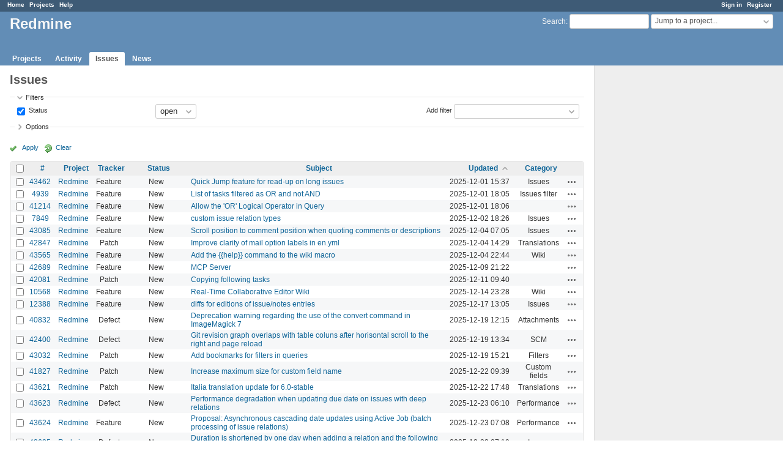

--- FILE ---
content_type: text/html; charset=utf-8
request_url: https://www.google.com/recaptcha/api2/aframe
body_size: 258
content:
<!DOCTYPE HTML><html><head><meta http-equiv="content-type" content="text/html; charset=UTF-8"></head><body><script nonce="skWvo5Z1vZ3UcuHhvomdjA">/** Anti-fraud and anti-abuse applications only. See google.com/recaptcha */ try{var clients={'sodar':'https://pagead2.googlesyndication.com/pagead/sodar?'};window.addEventListener("message",function(a){try{if(a.source===window.parent){var b=JSON.parse(a.data);var c=clients[b['id']];if(c){var d=document.createElement('img');d.src=c+b['params']+'&rc='+(localStorage.getItem("rc::a")?sessionStorage.getItem("rc::b"):"");window.document.body.appendChild(d);sessionStorage.setItem("rc::e",parseInt(sessionStorage.getItem("rc::e")||0)+1);localStorage.setItem("rc::h",'1769781845740');}}}catch(b){}});window.parent.postMessage("_grecaptcha_ready", "*");}catch(b){}</script></body></html>